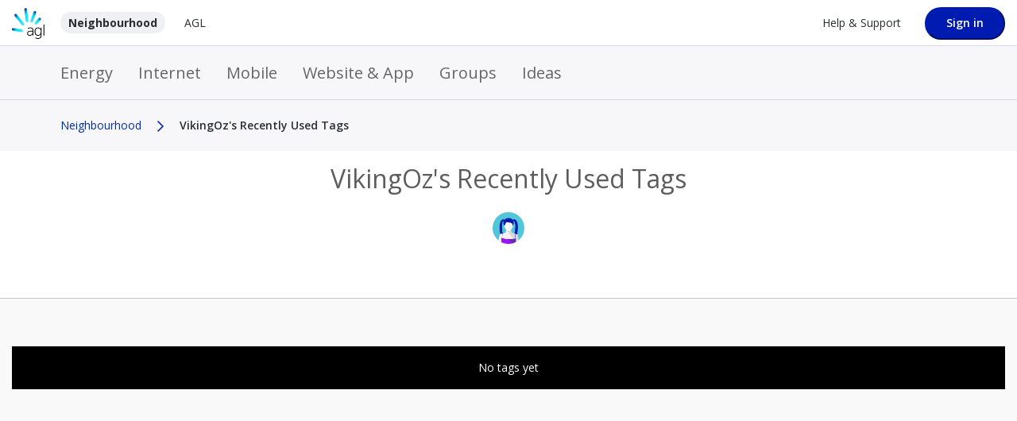

--- FILE ---
content_type: text/html; charset=UTF-8
request_url: https://neighbourhood.agl.com.au/t5/forums/tagdetailpage/tag-cloud-grouping/tag/tag-cloud-style/recent/message-scope/all/user-scope/single/user-id/61412/tag-scope/all/timerange/all/tag-visibility-scope/public
body_size: 1880
content:
<!DOCTYPE html>
<html lang="en">
<head>
    <meta charset="utf-8">
    <meta name="viewport" content="width=device-width, initial-scale=1">
    <title></title>
    <style>
        body {
            font-family: "Arial";
        }
    </style>
    <script type="text/javascript">
    window.awsWafCookieDomainList = [];
    window.gokuProps = {
"key":"AQIDAHjcYu/GjX+QlghicBgQ/[base64]",
          "iv":"D549twCVaQAAA93f",
          "context":"WuPHcc+tlrBR2vl782MtRR2a08uZ/ADgUY4327LlNv1Z+D4Oghhvzkjkj9WZRZDdAQOLIqvbtbLUzkbydcOCZUVM7AKENOIYaz0hywOcSuFHa6ufeMcFdbxHBqvqrGtAYMF7/VopRqxBKhI29XSPVv0MFqO4TTFoIrJzOwPuY7V59avIV+DmLVmEuN9N0H7prRuWOI2slltHC5/1d9Q/3qiNAdL/OTgPu/vx2C1PFShonxAn82tNV9rAh1e5RjFliiLJS5A70XsDTKhnVWo9CWWT5njuKEJdcsuUV+yKthpaVyEoYwCFFeNyFjwnen+THXyawwYRvKqIpqcwOfjKOSCeV9uarxfUm/mX/t8n8KUqP0cpuQlQQ7vtOuWOAXSiX6CpnZkSvk/6K+kaUxg7sYXmGNCiXoXaZMepIfo="
};
    </script>
    <script src="https://bc0439715fa6.967eb88d.us-east-2.token.awswaf.com/bc0439715fa6/e87c2e72dfda/af3da744916e/challenge.js"></script>
</head>
<body>
    <div id="challenge-container"></div>
    <script type="text/javascript">
        AwsWafIntegration.saveReferrer();
        AwsWafIntegration.checkForceRefresh().then((forceRefresh) => {
            if (forceRefresh) {
                AwsWafIntegration.forceRefreshToken().then(() => {
                    window.location.reload(true);
                });
            } else {
                AwsWafIntegration.getToken().then(() => {
                    window.location.reload(true);
                });
            }
        });
    </script>
    <noscript>
        <h1>JavaScript is disabled</h1>
        In order to continue, we need to verify that you're not a robot.
        This requires JavaScript. Enable JavaScript and then reload the page.
    </noscript>
</body>
</html>

--- FILE ---
content_type: text/html;charset=UTF-8
request_url: https://neighbourhood.agl.com.au/t5/forums/tagdetailpage/tag-cloud-grouping/tag/tag-cloud-style/recent/message-scope/all/user-scope/single/user-id/61412/tag-scope/all/timerange/all/tag-visibility-scope/public
body_size: 20083
content:
<!DOCTYPE html><html prefix="og: http://ogp.me/ns#" dir="ltr" lang="en" class="no-js">
	<head>
	
	<title>
	VikingOz's Recently Used Tags - Neighbourhood | AGL
</title>
	
	
	<meta http-equiv="X-UA-Compatible" content="IE=edge,chrome=1" />
<meta name="format-detection" content="telephone=no">
<meta name="google-site-verification" content="c83x_pPZSuaH3IB1CSEbsIxG-myLM9__z0CHoOYVmZk" />
<meta name="addsearch-custom-field" data-type="text" content="sitesection=Neighbourhood community"/>
<link href="https://neighbourhood.agl.com.au/html/@BA5073E1E7BA9A5BD389513F374A220C/assets/favicon.png" rel="shortcut icon" />


<script src="https://neighbourhood.agl.com.au/html/@B8E562DF439A27365891D35B10675998/assets/modernizr.objectfit-custom.js"></script>

<link href="https://fonts.googleapis.com/css?family=Titillium+Web:200,200i,300,300i,400,400i,600,600i,700,700i,900&display=swap" rel="stylesheet">
<link href="https://fonts.googleapis.com/css?family=Open+Sans:300,300i,400,400i,600,600i,700,700i&display=swap" rel="stylesheet">





	
	
	
	<meta content="Find answers. Ask questions. Share what you know and join the conversation." name="description"/><meta content="width=device-width, initial-scale=1.0" name="viewport"/><meta content="text/html; charset=UTF-8" http-equiv="Content-Type"/><link href="https://neighbourhood.agl.com.au/t5/forums/tagdetailpage/tag-cloud-grouping/tag/tag-cloud-style/recent/message-scope/all/user-scope/single/user-id/61412/tag-scope/all/timerange/all/tag-visibility-scope/public" rel="canonical"/>
	
	
	
	
	    
            	<link href="/skins/6765002/7fd8a46f7ea27ce2e427e370812081a7/agl_2022.css" rel="stylesheet" type="text/css"/>
            
	

	
	
	
	
	
<style type="text/css">
@-o-viewport {
	zoom: 1;
}
@-webkit-viewport {
	zoom: 1;
}
@-ms-viewport {
	zoom: 1;
}
@viewport {
	zoom: 1;
}
</style>
  
<script type="application/ld+json">
{
  "@context": "http://schema.org",
  "@type": "WebSite",
  "name" : "Neighbourhood | AGL",
  "alternateName" : "Neighbourhood | AGL",
  "url": "https://neighbourhood.agl.com.au/",
  "potentialAction": {
    "@type": "SearchAction",
    "target": "https://neighbourhood.agl.com.au/t5/forums/searchpage/tab/message?q={search_term_string}",
    "query-input": "required name=search_term_string"
  }
}
</script>

<script type="text/javascript" src="/t5/scripts/129B3FAC03679C8B82A528EDDD4E9DDC/lia-scripts-head-min.js"></script><script language="javascript" type="text/javascript">
<!--
window.FileAPI = { jsPath: '/html/assets/js/vendor/ng-file-upload-shim/' };
LITHIUM.PrefetchData = {"Components":{},"commonResults":{}};
LITHIUM.DEBUG = false;
LITHIUM.CommunityJsonObject = {
  "Validation" : {
    "image.description" : {
      "min" : 0,
      "max" : 1000,
      "isoneof" : [ ],
      "type" : "string"
    },
    "tkb.toc_maximum_heading_level" : {
      "min" : 1,
      "max" : 6,
      "isoneof" : [ ],
      "type" : "integer"
    },
    "tkb.toc_heading_list_style" : {
      "min" : 0,
      "max" : 50,
      "isoneof" : [
        "disc",
        "circle",
        "square",
        "none"
      ],
      "type" : "string"
    },
    "blog.toc_maximum_heading_level" : {
      "min" : 1,
      "max" : 6,
      "isoneof" : [ ],
      "type" : "integer"
    },
    "tkb.toc_heading_indent" : {
      "min" : 5,
      "max" : 50,
      "isoneof" : [ ],
      "type" : "integer"
    },
    "blog.toc_heading_indent" : {
      "min" : 5,
      "max" : 50,
      "isoneof" : [ ],
      "type" : "integer"
    },
    "blog.toc_heading_list_style" : {
      "min" : 0,
      "max" : 50,
      "isoneof" : [
        "disc",
        "circle",
        "square",
        "none"
      ],
      "type" : "string"
    }
  },
  "User" : {
    "settings" : {
      "imageupload.legal_file_extensions" : "*.jpg;*.JPG;*.jpeg;*.JPEG;*.gif;*.GIF;*.png;*.PNG",
      "config.enable_avatar" : true,
      "integratedprofile.show_klout_score" : true,
      "layout.sort_view_by_last_post_date" : true,
      "layout.friendly_dates_enabled" : true,
      "profileplus.allow.anonymous.scorebox" : false,
      "tkb.message_sort_default" : "views",
      "layout.format_pattern_date" : "dd-MM-yyyy",
      "config.require_search_before_post" : "off",
      "isUserLinked" : false,
      "integratedprofile.cta_add_topics_dismissal_timestamp" : -1,
      "layout.message_body_image_max_size" : 1000,
      "profileplus.everyone" : false,
      "integratedprofile.cta_connect_wide_dismissal_timestamp" : -1,
      "blog.toc_maximum_heading_level" : "",
      "integratedprofile.hide_social_networks" : false,
      "blog.toc_heading_indent" : "",
      "contest.entries_per_page_num" : 20,
      "layout.messages_per_page_linear" : 10,
      "integratedprofile.cta_manage_topics_dismissal_timestamp" : -1,
      "profile.shared_profile_test_group" : false,
      "integratedprofile.cta_personalized_feed_dismissal_timestamp" : -1,
      "integratedprofile.curated_feed_size" : 10,
      "contest.one_kudo_per_contest" : false,
      "integratedprofile.enable_social_networks" : false,
      "integratedprofile.my_interests_dismissal_timestamp" : -1,
      "profile.language" : "en",
      "layout.friendly_dates_max_age_days" : 30,
      "layout.threading_order" : "thread_descending",
      "blog.toc_heading_list_style" : "disc",
      "useRecService" : false,
      "layout.module_welcome" : "",
      "imageupload.max_uploaded_images_per_upload" : 100,
      "imageupload.max_uploaded_images_per_user" : 1000,
      "integratedprofile.connect_mode" : "",
      "tkb.toc_maximum_heading_level" : "2",
      "tkb.toc_heading_list_style" : "disc",
      "sharedprofile.show_hovercard_score" : true,
      "config.search_before_post_scope" : "community",
      "tkb.toc_heading_indent" : "15",
      "p13n.cta.recommendations_feed_dismissal_timestamp" : -1,
      "imageupload.max_file_size" : 3072,
      "layout.show_batch_checkboxes" : false,
      "integratedprofile.cta_connect_slim_dismissal_timestamp" : -1
    },
    "isAnonymous" : true,
    "policies" : {
      "image-upload.process-and-remove-exif-metadata" : false
    },
    "registered" : false,
    "emailRef" : "",
    "id" : -1,
    "login" : "Anonymous"
  },
  "Server" : {
    "communityPrefix" : "/nepep88636",
    "nodeChangeTimeStamp" : 1769123263566,
    "tapestryPrefix" : "/t5",
    "deviceMode" : "DESKTOP",
    "responsiveDeviceMode" : "DESKTOP",
    "membershipChangeTimeStamp" : "0",
    "version" : "25.12",
    "branch" : "25.12-release",
    "showTextKeys" : false
  },
  "Config" : {
    "phase" : "prod",
    "integratedprofile.cta.reprompt.delay" : 30,
    "profileplus.tracking" : {
      "profileplus.tracking.enable" : false,
      "profileplus.tracking.click.enable" : false,
      "profileplus.tracking.impression.enable" : false
    },
    "app.revision" : "2512231126-s6f44f032fc-b18",
    "navigation.manager.community.structure.limit" : "1000"
  },
  "Activity" : {
    "Results" : [ ]
  },
  "NodeContainer" : {
    "viewHref" : "https://neighbourhood.agl.com.au/t5/Top/ct-p/top",
    "description" : "",
    "id" : "top",
    "shortTitle" : "Top",
    "title" : "Top",
    "nodeType" : "category"
  },
  "Page" : {
    "skins" : [
      "agl_2022",
      "responsive_peak"
    ],
    "authUrls" : {
      "loginUrl" : "/plugins/custom/aglenergy/aglsso/sso_login_redirect?referer=https%3A%2F%2Fneighbourhood.agl.com.au%2Ft5%2Fforums%2Ftagdetailpage%2Ftag-cloud-grouping%2Ftag%2Ftag-cloud-style%2Frecent%2Fmessage-scope%2Fall%2Fuser-scope%2Fsingle%2Fuser-id%2F61412%2Ftag-scope%2Fall%2Ftimerange%2Fall%2Ftag-visibility-scope%2Fpublic",
      "loginUrlNotRegistered" : "/plugins/custom/aglenergy/aglsso/sso_login_redirect?redirectreason=notregistered&referer=https%3A%2F%2Fneighbourhood.agl.com.au%2Ft5%2Fforums%2Ftagdetailpage%2Ftag-cloud-grouping%2Ftag%2Ftag-cloud-style%2Frecent%2Fmessage-scope%2Fall%2Fuser-scope%2Fsingle%2Fuser-id%2F61412%2Ftag-scope%2Fall%2Ftimerange%2Fall%2Ftag-visibility-scope%2Fpublic",
      "loginUrlNotRegisteredDestTpl" : "/plugins/custom/aglenergy/aglsso/sso_login_redirect?redirectreason=notregistered&referer=%7B%7BdestUrl%7D%7D"
    },
    "name" : "TagDetailPage",
    "rtl" : false,
    "object" : { }
  },
  "WebTracking" : {
    "Activities" : { },
    "path" : "Community:Neighbourhood"
  },
  "Feedback" : {
    "targeted" : { }
  },
  "Seo" : {
    "markerEscaping" : {
      "pathElement" : {
        "prefix" : "@",
        "match" : "^[0-9][0-9]$"
      },
      "enabled" : false
    }
  },
  "TopLevelNode" : {
    "viewHref" : "https://neighbourhood.agl.com.au/",
    "description" : "Find answers. Ask questions. Share what you know and join the conversation.",
    "id" : "nepep88636",
    "shortTitle" : "Neighbourhood",
    "title" : "Neighbourhood | AGL",
    "nodeType" : "Community"
  },
  "Community" : {
    "viewHref" : "https://neighbourhood.agl.com.au/",
    "integratedprofile.lang_code" : "en",
    "integratedprofile.country_code" : "US",
    "id" : "nepep88636",
    "shortTitle" : "Neighbourhood",
    "title" : "Neighbourhood | AGL"
  },
  "CoreNode" : {
    "viewHref" : "https://neighbourhood.agl.com.au/",
    "settings" : { },
    "description" : "Find answers. Ask questions. Share what you know and join the conversation.",
    "id" : "nepep88636",
    "shortTitle" : "Neighbourhood",
    "title" : "Neighbourhood | AGL",
    "nodeType" : "Community",
    "ancestors" : [ ]
  }
};
LITHIUM.Components.RENDER_URL = "/t5/util/componentrenderpage/component-id/#{component-id}?render_behavior=raw";
LITHIUM.Components.ORIGINAL_PAGE_NAME = 'forums/TagDetailPage';
LITHIUM.Components.ORIGINAL_PAGE_ID = 'TagDetailPage';
LITHIUM.Components.ORIGINAL_PAGE_CONTEXT = '[base64].';
LITHIUM.Css = {
  "BASE_DEFERRED_IMAGE" : "lia-deferred-image",
  "BASE_BUTTON" : "lia-button",
  "BASE_SPOILER_CONTAINER" : "lia-spoiler-container",
  "BASE_TABS_INACTIVE" : "lia-tabs-inactive",
  "BASE_TABS_ACTIVE" : "lia-tabs-active",
  "BASE_AJAX_REMOVE_HIGHLIGHT" : "lia-ajax-remove-highlight",
  "BASE_FEEDBACK_SCROLL_TO" : "lia-feedback-scroll-to",
  "BASE_FORM_FIELD_VALIDATING" : "lia-form-field-validating",
  "BASE_FORM_ERROR_TEXT" : "lia-form-error-text",
  "BASE_FEEDBACK_INLINE_ALERT" : "lia-panel-feedback-inline-alert",
  "BASE_BUTTON_OVERLAY" : "lia-button-overlay",
  "BASE_TABS_STANDARD" : "lia-tabs-standard",
  "BASE_AJAX_INDETERMINATE_LOADER_BAR" : "lia-ajax-indeterminate-loader-bar",
  "BASE_AJAX_SUCCESS_HIGHLIGHT" : "lia-ajax-success-highlight",
  "BASE_CONTENT" : "lia-content",
  "BASE_JS_HIDDEN" : "lia-js-hidden",
  "BASE_AJAX_LOADER_CONTENT_OVERLAY" : "lia-ajax-loader-content-overlay",
  "BASE_FORM_FIELD_SUCCESS" : "lia-form-field-success",
  "BASE_FORM_WARNING_TEXT" : "lia-form-warning-text",
  "BASE_FORM_FIELDSET_CONTENT_WRAPPER" : "lia-form-fieldset-content-wrapper",
  "BASE_AJAX_LOADER_OVERLAY_TYPE" : "lia-ajax-overlay-loader",
  "BASE_FORM_FIELD_ERROR" : "lia-form-field-error",
  "BASE_SPOILER_CONTENT" : "lia-spoiler-content",
  "BASE_FORM_SUBMITTING" : "lia-form-submitting",
  "BASE_EFFECT_HIGHLIGHT_START" : "lia-effect-highlight-start",
  "BASE_FORM_FIELD_ERROR_NO_FOCUS" : "lia-form-field-error-no-focus",
  "BASE_EFFECT_HIGHLIGHT_END" : "lia-effect-highlight-end",
  "BASE_SPOILER_LINK" : "lia-spoiler-link",
  "BASE_DISABLED" : "lia-link-disabled",
  "FACEBOOK_LOGOUT" : "lia-component-users-action-logout",
  "FACEBOOK_SWITCH_USER" : "lia-component-admin-action-switch-user",
  "BASE_FORM_FIELD_WARNING" : "lia-form-field-warning",
  "BASE_AJAX_LOADER_FEEDBACK" : "lia-ajax-loader-feedback",
  "BASE_AJAX_LOADER_OVERLAY" : "lia-ajax-loader-overlay",
  "BASE_LAZY_LOAD" : "lia-lazy-load"
};
(function() { if (!window.LITHIUM_SPOILER_CRITICAL_LOADED) { window.LITHIUM_SPOILER_CRITICAL_LOADED = true; window.LITHIUM_SPOILER_CRITICAL_HANDLER = function(e) { if (!window.LITHIUM_SPOILER_CRITICAL_LOADED) return; if (e.target.classList.contains('lia-spoiler-link')) { var container = e.target.closest('.lia-spoiler-container'); if (container) { var content = container.querySelector('.lia-spoiler-content'); if (content) { if (e.target.classList.contains('open')) { content.style.display = 'none'; e.target.classList.remove('open'); } else { content.style.display = 'block'; e.target.classList.add('open'); } } e.preventDefault(); return false; } } }; document.addEventListener('click', window.LITHIUM_SPOILER_CRITICAL_HANDLER, true); } })();
LITHIUM.noConflict = true;
LITHIUM.useCheckOnline = false;
LITHIUM.RenderedScripts = [
  "LiModernizr.js",
  "ResizeSensor.js",
  "Components.js",
  "Dialog.js",
  "Sandbox.js",
  "jquery.effects.slide.js",
  "jquery.ui.mouse.js",
  "jquery.ui.core.js",
  "jquery.js",
  "jquery.ajax-cache-response-1.0.js",
  "jquery.ui.resizable.js",
  "DataHandler.js",
  "prism.js",
  "jquery.ui.dialog.js",
  "NoConflict.js",
  "ValueSurveyLauncher.js",
  "Namespace.js",
  "jquery.hoverIntent-r6.js",
  "DeferredImages.js",
  "ForceLithiumJQuery.js",
  "jquery.ui.draggable.js",
  "Lithium.js",
  "json2.js",
  "jquery.json-2.6.0.js",
  "Video.js",
  "DropDownMenuVisibilityHandler.js",
  "Auth.js",
  "jquery.delayToggle-1.0.js",
  "ActiveCast3.js",
  "InformationBox.js",
  "PolyfillsAll.js",
  "Cache.js",
  "AjaxSupport.js",
  "SpoilerToggle.js",
  "jquery.effects.core.js",
  "jquery.lithium-selector-extensions.js",
  "ElementMethods.js",
  "DropDownMenu.js",
  "Events.js",
  "jquery.tmpl-1.1.1.js",
  "jquery.iframe-shim-1.0.js",
  "jquery.scrollTo.js",
  "jquery.css-data-1.0.js",
  "jquery.iframe-transport.js",
  "jquery.position-toggle-1.0.js",
  "jquery.ui.position.js",
  "ElementQueries.js",
  "jquery.blockui.js",
  "Loader.js",
  "Throttle.js",
  "jquery.fileupload.js",
  "jquery.viewport-1.0.js",
  "jquery.function-utils-1.0.js",
  "Forms.js",
  "jquery.ui.widget.js",
  "jquery.clone-position-1.0.js",
  "Text.js",
  "PartialRenderProxy.js",
  "Globals.js",
  "jquery.appear-1.1.1.js"
];// -->
</script><script type="text/javascript" src="/t5/scripts/D60EB96AE5FF670ED274F16ABB044ABD/lia-scripts-head-min.js"></script></head>
	<body class="lia-user-status-anonymous TagDetailPage lia-body" id="lia-body">
	
	
	<div id="1BB-220-2" class="ServiceNodeInfoHeader">
</div>
	
	
	
	

	<div class="lia-page">
		<center>
			
				<script type='text/javascript'>window.utagQueue = (window.utagQueue || []);</script>
<script type="text/javascript">
    window.env = "prod";
    (function(a,b,c,d){
        a='//tags.tiqcdn.com/utag/agl/community/'+env+'/utag.js';
        b=document;c='script';d=b.createElement(c);d.src=a;d.type='text/java'+c;d.async=true;
        a=b.getElementsByTagName(c)[0];a.parentNode.insertBefore(d,a);
    })();
</script>
					
	
	<div class="MinimumWidthContainer">
		<div class="min-width-wrapper">
			<div class="min-width">		
				
						<div class="lia-content">
                            
							
							
							
		
  	<div class="lia-quilt lia-quilt-tag-detail-page lia-quilt-layout-one-column lia-top-quilt">
	<div class="lia-quilt-row lia-quilt-row-header">
		<div class="lia-quilt-column lia-quilt-column-24 lia-quilt-column-single lia-quilt-column-common-header">
			<div class="lia-quilt-column-alley lia-quilt-column-alley-single">
	
		
			<div class="lia-quilt lia-quilt-header lia-quilt-layout-header lia-component-quilt-header">
	<div class="lia-quilt-row lia-quilt-row-back">
		<div class="lia-quilt-column lia-quilt-column-24 lia-quilt-column-single lia-quilt-column-back">
			<div class="lia-quilt-column-alley lia-quilt-column-alley-single">
	
		
			
        
        
	

	

    
		
			
		
	
	
</div>
		</div>
	</div><div class="lia-quilt-row lia-quilt-row-header">
		<div class="lia-quilt-column lia-quilt-column-24 lia-quilt-column-single lia-quilt-column-header">
			<div class="lia-quilt-column-alley lia-quilt-column-alley-single">
	
		
			



<header class="header">
    <div class="primary-row">
<div class="lia-component-custom-mobile-header">
    <div class="lia-slide-out-nav-menu lia-component-common-widget-slide-out-nav-menu">
    <button li-bindable="" li-common-element-hook="navMenuTriggerElement" class="lia-slide-menu-trigger lia-slide-out-nav-menu-wrapper">
        <div ng-non-bindable="" class="lia-slide-out-nav-menu-title">
            Menu
        </div>
    </button>
    <li:common-slide-menu li-bindable="" trigger-element="navMenuTriggerElement" li-direction="left" style="display:none">
        <div class="lia-quilt lia-quilt-navigation-slide-out-menu lia-quilt-layout-one-column">
	<div class="lia-quilt-row lia-quilt-row-header">
		<div class="lia-quilt-column lia-quilt-column-24 lia-quilt-column-single lia-quilt-column-common-header lia-mark-empty">
			
		</div>
	</div><div class="lia-quilt-row lia-quilt-row-main">
		<div class="lia-quilt-column lia-quilt-column-24 lia-quilt-column-single lia-quilt-column-main-content">
			<div class="lia-quilt-column-alley lia-quilt-column-alley-single">
	
		
			<li:community-navigation class="lia-component-community-widget-navigation" li-bindable="" li-instance="0" componentId="community.widget.navigation" mode="default"></li:community-navigation>
		
	
	
</div>
		</div>
	</div><div class="lia-quilt-row lia-quilt-row-footer">
		<div class="lia-quilt-column lia-quilt-column-24 lia-quilt-column-single lia-quilt-column-common-footer lia-mark-empty">
			
		</div>
	</div>
</div>
    </li:common-slide-menu>
</div></div>
        <a href="/" class="header-desktop-logo">
            <img alt="Logo"  width="100%" height="100%" src="https://neighbourhood.agl.com.au/html/@D80BBDC24A83125B952626D7E65E12CE/assets/AGL_Logo_primary.svg"/>
        </a>

        <nav>
            <ul>
                <li>
                    <a class="home-tab" href="/">Neighbourhood</a>
                </li>
                <li>
                    <a class="agl-tab" href="https://www.agl.com.au/">AGL</a>
                </li>
            </ul>
        </nav>

        <div class="flex-dummy"></div>

        <a href="https://www.agl.com.au/help-support" class="help-support-link" target="_self" aria-label="Help &amp;amp; Support">
            Help &amp; Support
        </a>

        <div class="header-user-nav">
        </div>

            <a href="/plugins/custom/aglenergy/aglsso/sso_login_redirect?referer=https%3A%2F%2Fneighbourhood.agl.com.au%2Ft5%2Fforums%2Ftagdetailpage%2Ftag-cloud-grouping%2Ftag%2Ftag-cloud-style%2Frecent%2Fmessage-scope%2Fall%2Fuser-scope%2Fsingle%2Fuser-id%2F61412%2Ftag-scope%2Fall%2Ftimerange%2Fall%2Ftag-visibility-scope%2Fpublic"><button class="btn lia-button-primary login-btn">Sign in</button></a>
    </div>
    <div class="secondary-row">
        <nav class="main-nav" role="navigation">
            <ul id="main-menu" class="sm sm-simple">
                
    <li><a href="/t5/Energy/ct-p/Energy" data-position="24" data-depth="1">Energy</a>
                <ul>
    <li><a href="/t5/Energy-Accounts-Plans/bd-p/Energy-Accounts-Plans" data-position="0" data-depth="2">Energy Accounts & Plans</a>
                </li>
    <li><a href="/t5/Meters-Connections/bd-p/Meters-Connections" data-position="1" data-depth="2">Meters & Connections</a>
                </li>
    <li><a href="/t5/Solar-Batteries-Electrification/bd-p/Solar-Batteries-Technology" data-position="2" data-depth="2">Solar, Batteries & Electrification</a>
                </li>
    <li><a href="/t5/Managing-Your-Energy/bd-p/Managing-Your-Energy" data-position="3" data-depth="2">Managing Your Energy</a>
                </li>
    <li><a href="/t5/Energy-General/bd-p/Energy-General" data-position="4" data-depth="2">Energy - General</a>
                </li>        </ul></li>
    <li><a href="/t5/Internet/ct-p/Internet" data-position="25" data-depth="1">Internet</a>

                <ul>
    <li><a href="/t5/Internet-Accounts-Plans/bd-p/Internet-Accounts-Plans" data-position="0" data-depth="2">Internet Accounts & Plans</a>
                </li>
    <li><a href="/t5/Modems-Hardware/bd-p/Modems-Hardware" data-position="1" data-depth="2">Modems & Hardware</a>
                </li>
    <li><a href="/t5/Internet-General/bd-p/Internet-General" data-position="2" data-depth="2">Internet - General</a>
                </li>        </ul></li>
    <li><a href="/t5/Mobile/ct-p/Mobile" data-position="26" data-depth="1">Mobile</a>

                <ul>
    <li><a href="/t5/Mobile-Accounts-Plans/bd-p/Mobile-Accounts-Plans" data-position="0" data-depth="2">Mobile Accounts & Plans</a>
                </li>
    <li><a href="/t5/Mobile-General/bd-p/Mobile-General" data-position="1" data-depth="2">Mobile - General</a>
                </li>        </ul></li>
    <li><a href="/t5/Website-App/ct-p/Website-App-Rewards" data-position="27" data-depth="1">Website & App</a>

                <ul>
    <li><a href="/t5/AGL-App/bd-p/AGL-App" data-position="0" data-depth="2">AGL App</a>
                </li>
    <li><a href="/t5/AGL-Website/bd-p/AGL-Website" data-position="1" data-depth="2">AGL Website</a>
                </li>
    <li><a href="/t5/AGL-Rewards/bd-p/AGL-Rewards" data-position="2" data-depth="2">AGL Rewards</a>
                </li>        </ul></li>
    <li><a href="/t5/Groups/ct-p/groups" data-position="28" data-depth="1">Groups</a>

                <ul>
    <li><a href="/t5/Electric-Vehicles/gh-p/ElectricVehicles" data-position="16" data-depth="2">Electric Vehicles</a>
                <ul>
    <li><a href="/t5/Electric-Vehicles/bd-p/ElectricVehiclesforum-board" data-position="0" data-depth="3">Forum</a>
                </li>
    <li><a href="/t5/Electric-Vehicles/tkb-p/ElectricVehiclestkb-board" data-position="1" data-depth="3">Knowledge Base</a>
                </li>        </ul></li>
    <li><a href="/t5/AGL-s-Solar-Grid-Saver-Trial/cmp-p/grouphub%3ATestclosedhidden" data-position="17" data-depth="2">AGL's Solar Grid Saver Trial</a>

                </li>
    <li><a href="/t5/EV-Smart-Charging-Trial/cmp-p/grouphub%3AEV_Smart_Charging_Trial" data-position="18" data-depth="2">EV Smart Charging Trial</a>
                </li>
    <li><a href="/t5/Peak-Energy-Rewards/gh-p/Peak-Energy-Rewards" data-position="19" data-depth="2">Peak Energy Rewards</a>
                <ul>
    <li><a href="/t5/Peak-Energy-Rewards/bd-p/Peak-Energy-Rewardsforum-board" data-position="0" data-depth="3">Forum</a>
                </li>        </ul></li>
    <li><a href="/t5/Electrify-my-home-Electrify-Now/gh-p/ElectrifymyhomeElectrifyNow_1" data-position="22" data-depth="2">Electrify my home --- Electrify Now ™</a>

                <ul>
    <li><a href="/t5/Electrify-my-home-Electrify-Now/bd-p/ElectrifymyhomeElectrifyNow_1forum-board" data-position="0" data-depth="3">Forum</a>
                </li>        </ul></li></ul></li>
    <li><a href="/t5/Ideas/ct-p/Ideas" data-position="29" data-depth="1">Ideas</a>

                <ul>
    <li><a href="/t5/AGL-App-Ideas/idb-p/AGL-App-Ideas" data-position="0" data-depth="2">AGL App Ideas</a>
                </li>
    <li><a href="/t5/My-Account-Ideas/idb-p/My-Account-Ideas" data-position="1" data-depth="2">"My Account" Ideas</a>
                </li>
    <li><a href="/t5/Neighbourhood-Ideas/idb-p/Neighbourhood-Ideas" data-position="2" data-depth="2">Neighbourhood Ideas</a>
                </li>
    <li><a href="/t5/AGL-Internet-Ideas/idb-p/AGL-Internet-Ideas" data-position="3" data-depth="2">AGL Internet Ideas</a>
                </li>
    <li><a href="/t5/AGL-Mobile-Ideas/idb-p/AGL-Mobile-Ideas" data-position="4" data-depth="2">AGL Mobile Ideas</a>
                </li>
    <li><a href="/t5/AGL-Energy-Ideas/idb-p/AGL-Energy-Ideas" data-position="5" data-depth="2">AGL Energy Ideas</a>
                </li>
    <li><a href="/t5/General-Ideas/idb-p/General-Ideas" data-position="6" data-depth="2">General Ideas</a>
                </li>
    <li><a href="/t5/Delivered-Ideas/idb-p/Delivered" data-position="7" data-depth="2">Delivered Ideas</a>
            </li></ul></li>
            </ul>
        </nav>
    </div>
</header>


		
	
	
</div>
		</div>
	</div><div class="lia-quilt-row lia-quilt-row-breadcrumb">
		<div class="lia-quilt-column lia-quilt-column-24 lia-quilt-column-single lia-quilt-column-breadcrumb">
			<div class="lia-quilt-column-alley lia-quilt-column-alley-single">
	
		
			<div aria-label="breadcrumbs" role="navigation" class="BreadCrumb crumb-line lia-breadcrumb lia-component-common-widget-breadcrumb">
	<ul role="list" id="list_21c9b26a4130f" class="lia-list-standard-inline">
	
		
			<li class="lia-breadcrumb-node crumb">
				<a class="lia-link-navigation crumb-community lia-breadcrumb-community lia-breadcrumb-forum" id="link_21c9b26a4130f" href="/">Neighbourhood</a>
			</li>
			
				<li aria-hidden="true" class="lia-breadcrumb-seperator crumb-community lia-breadcrumb-community lia-breadcrumb-forum">
				  
          		  		<span class="separator">&gt;</span>
          		  
				</li>
			
		
			<li class="lia-breadcrumb-node crumb final-crumb">
				<span class="lia-link-navigation child-thread lia-link-disabled" aria-disabled="true" id="link_21c9b26a4130f_0">VikingOz's Recently Used Tags</span>
			</li>
			
		
	
</ul>
</div>
		
	
	
</div>
		</div>
	</div><div class="lia-quilt-row lia-quilt-row-hero">
		<div class="lia-quilt-column lia-quilt-column-24 lia-quilt-column-single lia-quilt-column-hero lia-mark-empty">
			
		</div>
	</div><div class="lia-quilt-row lia-quilt-row-title">
		<div class="lia-quilt-column lia-quilt-column-24 lia-quilt-column-single lia-quilt-column-title">
			<div class="lia-quilt-column-alley lia-quilt-column-alley-single">
	
		
			<h1 class="PageTitle lia-component-common-widget-page-title"><span class="lia-link-navigation lia-link-disabled" aria-disabled="true" id="link">VikingOz's Recently Used Tags</span></h1>
		
			







	<div class="custom-component-user-avatar-v2 custom-component-user-avatar-v2-profile">
		<a href="/t5/user/viewprofilepage/user-id/61412">
			<img class="avatar" src="https://neighbourhood.agl.com.au/t5/image/serverpage/avatar-name/people-16/avatar-theme/candy/avatar-collection/AGL_Community/avatar-display-size/profile/version/2?xdesc=1.0" alt="VikingOz" title="VikingOz" />
		</a>
	</div>



		
	
	
</div>
		</div>
	</div><div class="lia-quilt-row lia-quilt-row-search">
		<div class="lia-quilt-column lia-quilt-column-24 lia-quilt-column-single lia-quilt-column-search lia-mark-empty">
			
		</div>
	</div><div class="lia-quilt-row lia-quilt-row-feedback">
		<div class="lia-quilt-column lia-quilt-column-24 lia-quilt-column-single lia-quilt-column-feedback lia-mark-empty">
			
		</div>
	</div><div class="lia-quilt-row lia-quilt-row-sub-header">
		<div class="lia-quilt-column lia-quilt-column-24 lia-quilt-column-single lia-quilt-column-sub-header-main">
			<div class="lia-quilt-column-alley lia-quilt-column-alley-single">
	
		
			
    <div class="lia-menu-navigation-wrapper lia-js-hidden lia-menu-action lia-page-options lia-component-community-widget-page-options" id="actionMenuDropDown">	
	<div class="lia-menu-navigation">
		<div class="dropdown-default-item"><a title="Show option menu" class="lia-js-menu-opener default-menu-option lia-js-click-menu lia-link-navigation" aria-expanded="false" role="button" aria-label="Options" id="dropDownLink" href="#">Options</a>
			<div class="dropdown-positioning">
				<div class="dropdown-positioning-static">
					
	<ul aria-label="Dropdown menu items" role="list" id="dropdownmenuitems" class="lia-menu-dropdown-items">
		

	
	
		
			
		
			
		
			
		
			
		
			
		
			<li role="listitem"><span class="lia-link-navigation lia-link-disabled lia-component-tags-action-delete-my-events" aria-disabled="true" id="deleteMyTagEvents">Delete Anonymous's tags everywhere</span></li>
		
			<li role="listitem"><span class="lia-link-navigation lia-link-disabled lia-component-tags-action-delete-all-events" aria-disabled="true" id="deleteAllTagEvents">Delete VikingOz's tags everywhere</span></li>
		
	
	


	</ul>

				</div>
			</div>
		</div>
	</div>
</div>

		
	
	
</div>
		</div>
	</div>
</div>
		
	
	
</div>
		</div>
	</div><div class="lia-quilt-row lia-quilt-row-main">
		<div class="lia-quilt-column lia-quilt-column-24 lia-quilt-column-single lia-quilt-column-main-content">
			<div class="lia-quilt-column-alley lia-quilt-column-alley-single">
	
		
			
	  		
		  		
					<div id="taglist" class="TagList lia-component-tag-list"><div class="lia-panel-status-banner-note">
	
	<div class="lia-text">
		No tags yet
	</div>

	
</div></div>
		  		
	  		
	  		
	  		
  		
		
			
  			
		
		
	
	
</div>
		</div>
	</div><div class="lia-quilt-row lia-quilt-row-footer">
		<div class="lia-quilt-column lia-quilt-column-24 lia-quilt-column-single lia-quilt-column-common-footer">
			<div class="lia-quilt-column-alley lia-quilt-column-alley-single">
	
		
			<div class="lia-quilt lia-quilt-footer lia-quilt-layout-footer lia-component-quilt-footer">
	<div class="lia-quilt-row lia-quilt-row-main">
		<div class="lia-quilt-column lia-quilt-column-24 lia-quilt-column-single lia-quilt-column-footer">
			<div class="lia-quilt-column-alley lia-quilt-column-alley-single">
	
		
			
<div class="custom-component-footer-cta">
	<span class="heading">
		Keep it up! Tags help others find answers.
	</span>
	<div class="lia-button-group">
		<span class="lia-button-wrapper lia-button-wrapper-primary">
			<a class="lia-button lia-button-primary" href="/t5/forums/postpage/choose-node/true/interaction-style/forum/override-styles/true">Start a Discussion</a>
		</span>
		<span class="lia-button-wrapper lia-button-wrapper-primary">
			<a class="lia-button lia-button-primary" href="/t5/Talk-Energy/ct-p/talk-energy">Join a Discussion</a>
		</span>
	</div>
</div>

		
	
	
</div>
		</div>
	</div>
</div>
		
	
	
</div>
		</div>
	</div>
</div>

	
						</div>
					
			</div>								
		</div>
	</div>

				<footer>
	<div class="global-footer aem-GridColumn aem-GridColumn--default--12">
		<div class="global-footer-style" data-cmp-is="global-footer">
			<div class="content-width">
				<div class="global-footer-style__primary-row">
					<div class="global-footer-style__logo-container">
						<img aria-hidden="true" src="/html/assets/agl-logo-primary-white.png" height="60" width="63" />
					</div>
				</div>
			</div>
			<hr class="global-footer-style__hr" aria-hidden="true" />
			<div class="content-width">
				<div class="global-footer-style__secondary-row">
					<div class="global-footer-style__secondary-links-list">
						<div class="global-footer-style__secondary-links-list__heading global-footer__accordion__trigger" data-accordion-ignore-width="720">
							Residential
							<svg class="global-footer-style__secondary-links-list__icon">
								<use xlink:href="#cross-icon" />
							</svg>
						</div>
						<ul class="global-footer-style__secondary-links global-footer__accordion__target">
							<li class="global-footer-style__secondary-links__item"><a href="https://www.agl.com.au/" target="_self" class="global-footer-style__secondary-links__link">Residential home</a></li>
							<li class="global-footer-style__secondary-links__item">
								<a href="https://www.agl.com.au/get-connected/electricity-gas-plans/nsw/comparison" target="_self" class="global-footer-style__secondary-links__link">
									Electricity and gas
								</a>
							</li>
							<li class="global-footer-style__secondary-links__item">
								<a href="/t5/Internet/ct-p/Internet" target="_self" class="global-footer-style__secondary-links__link">
									Internet
								</a>
							</li>
							<li class="global-footer-style__secondary-links__item">
								<a href="/t5/Mobile/ct-p/Mobile" target="_self" class="global-footer-style__secondary-links__link">
									Mobile
								</a>
							</li>
							<li class="global-footer-style__secondary-links__item">
								<a href="/t5/Managing-Your-Energy/bd-p/Managing-Your-Energy" target="_self" class="global-footer-style__secondary-links__link">
									Solar and batteries
								</a>
							</li>
							<li class="global-footer-style__secondary-links__item">
								<a href="https://www.agl.com.au/residential/energy/electric-vehicles" target="_self" class="global-footer-style__secondary-links__link">
									Electric vehicles
								</a>
							</li>
							<li class="global-footer-style__secondary-links__item">
								<a href="https://www.agl.com.au/residential/energy/smart-home" target="_self" class="global-footer-style__secondary-links__link">
									Smart home
								</a>
							</li>
							<li class="global-footer-style__secondary-links__item">
								<a href="https://www.agl.com.au/residential/moving-house" target="_self" class="global-footer-style__secondary-links__link">
									Moving house
								</a>
							</li>
							<li class="global-footer-style__secondary-links__item">
								<a href="https://www.agl.com.au/residential/carbon-neutral" target="_self" class="global-footer-style__secondary-links__link">
									Carbon neutral
								</a>
							</li>
							<li class="global-footer-style__secondary-links__item">
								<a href="https://www.agl.com.au/residential/energy/agl-rewards" target="_self" class="global-footer-style__secondary-links__link">
									Loyalty
								</a>
							</li>
						</ul>
					</div>
					<div class="global-footer-style__secondary-links-list">
						<div class="global-footer-style__secondary-links-list__heading global-footer__accordion__trigger" data-accordion-ignore-width="720">
							Business
							<svg class="global-footer-style__secondary-links-list__icon">
								<use xlink:href="#cross-icon" />
							</svg>
						</div>
						<ul class="global-footer-style__secondary-links global-footer__accordion__target">
							<li class="global-footer-style__secondary-links__item">
								<a href="https://www.agl.com.au/business" target="_self" class="global-footer-style__secondary-links__link">
									Business home
								</a>
							</li>
							<li class="global-footer-style__secondary-links__item">
								<a href="https://www.agl.com.au/business/small-business" target="_self" class="global-footer-style__secondary-links__link">
									Small and Medium enterprise
								</a>
							</li>
							<li class="global-footer-style__secondary-links__item">
								<a href="https://www.agl.com.au/business/large-business" target="_self" class="global-footer-style__secondary-links__link">
									Commercial and Industry
								</a>
							</li>
						</ul>
					</div>
					<div class="global-footer-style__secondary-links-list">
						<div class="global-footer-style__secondary-links-list__heading global-footer__accordion__trigger" data-accordion-ignore-width="720">
							Help
							<svg class="global-footer-style__secondary-links-list__icon">
								<use xlink:href="#cross-icon" />
							</svg>
						</div>
						<ul class="global-footer-style__secondary-links global-footer__accordion__target">
							<li class="global-footer-style__secondary-links__item">
								<a href="https://www.agl.com.au/help-support" target="_self" class="global-footer-style__secondary-links__link">
									Help and Support
								</a>
							</li>
							<li class="global-footer-style__secondary-links__item">
								<a
									href="https://community.agl.com.au/?cidi=int%7Cic-hp%7Cna_cam%7Cslink%7Cna_reg%7Cna_seg%7Cagl%7Cna_cat%7Cna_nam%7C"
									rel="noopener noreferrer"
									target="_blank"
									class="global-footer-style__secondary-links__link ext-link">
									Neighbourhood
									<span class="sr-only">, opens in a new window</span>
								</a>
							</li>
							<li class="global-footer-style__secondary-links__item">
								<a href="https://www.agl.com.au/help-support/contact-us" target="_self" class="global-footer-style__secondary-links__link">
									Contact Us
								</a>
							</li>
						</ul>
					</div>
					<div class="global-footer-style__secondary-links-list">
						<div class="global-footer-style__secondary-links-list__heading global-footer__accordion__trigger" data-accordion-ignore-width="720">
							About
							<svg class="global-footer-style__secondary-links-list__icon">
								<use xlink:href="#cross-icon" />
							</svg>
						</div>
						<ul class="global-footer-style__secondary-links global-footer__accordion__target">
							<li class="global-footer-style__secondary-links__item">
								<a href="https://www.agl.com.au/about-agl" target="_self" class="global-footer-style__secondary-links__link">
									About AGL
								</a>
							</li>
							<li class="global-footer-style__secondary-links__item">
								<a href="https://www.agl.com.au/about-agl/who-we-are" target="_self" class="global-footer-style__secondary-links__link">
									Who We Are
								</a>
							</li>
							<li class="global-footer-style__secondary-links__item">
								<a href="https://www.agl.com.au/about-agl/sustainability" target="_self" class="global-footer-style__secondary-links__link">
									Sustainability and Industry
								</a>
							</li>
							<li class="global-footer-style__secondary-links__item">
								<a href="https://www.agl.com.au/about-agl/how-we-source-energy" target="_self" class="global-footer-style__secondary-links__link">
									How We Source Energy
								</a>
							</li>
							<li class="global-footer-style__secondary-links__item">
								<a href="https://www.agl.com.au/about-agl/careers" target="_self" class="global-footer-style__secondary-links__link">
									Careers
								</a>
							</li>
							<li class="global-footer-style__secondary-links__item">
								<a href="https://www.agl.com.au/about-agl/investors" target="_self" class="global-footer-style__secondary-links__link">
									Investors
								</a>
							</li>
						</ul>
					</div>
					<div class="global-footer-style__secondary-links-list">
						<div class="global-footer-style__secondary-links-list__heading global-footer__accordion__trigger" data-accordion-ignore-width="720">
							Quick links
							<svg class="global-footer-style__secondary-links-list__icon">
								<use xlink:href="#cross-icon" />
							</svg>
						</div>
						<ul class="global-footer-style__secondary-links global-footer__accordion__target">
							<li class="global-footer-style__secondary-links__item">
								<a href="https://sts.agl.com.au/account/login" target="_self" class="global-footer-style__secondary-links__link">
									My Account
								</a>
							</li>
							<li class="global-footer-style__secondary-links__item">
								<a href="https://www.agl.com.au/business" target="_self" class="global-footer-style__secondary-links__link">
									AGL for Business
								</a>
							</li>
							<li class="global-footer-style__secondary-links__item">
								<a href="https://thehub.agl.com.au/" rel="noopener noreferrer" target="_blank" class="global-footer-style__secondary-links__link ext-link">

									AGL Discover
									<span class="sr-only">, opens in a new window</span>
								</a>
							</li>
						</ul>
					</div>
				</div>
			</div>
			<hr class="global-footer-style__hr" aria-hidden="true" />
			<div class="content-width">
				<div class="global-footer-style__tertiary-row">
					<nav aria-label="key links" class="key-links">
						<ul>
							<li><a href="https://www.agl.com.au/privacy-policy" target="_self">Privacy Policy </a></li>
							<li><a href="https://www.agl.com.au/cookies" target="_self">Cookies Notice </a></li>

							<li><a href="https://www.agl.com.au/terms-conditions" target="_self">Terms and Conditions </a></li>
							<li><a href="https://www.agl.com.au/legal-notices" target="_self">Legal Notices </a></li>
							<li>ABN 74 115 061 375</li>
						</ul>
					</nav>
					<div class="footer-social-links">
						<ul class="social-links-list">
							<li>
								<a href="https://www.facebook.com/aglenergy" data-social-network="Facebook" rel="noopener noreferrer" target="_blank" aria-label="Facebook">
									<span class="icon">
										<img src="/html/assets/icon-fb.svg" aria-hidden="true" />
									</span>
									<span class="sr-only"> opens in a new window</span>
								</a>
							</li>
							<li>
								<a href="https://www.instagram.com/aglenergy/" data-social-network="Instagram" rel="noopener noreferrer" target="_blank" aria-label="Instagram">
									<span class="icon">
										<img src="/html/assets/icon-instagram.svg" aria-hidden="true" />
									</span>
									<span class="sr-only"> opens in a new window</span>
								</a>
							</li>
							<li>
								<a href="https://twitter.com/aglenergy" data-social-network="Twitter" rel="noopener noreferrer" target="_blank" aria-label="Twitter">
									<span class="icon">
										<img src="/html/assets/icon-twitter.svg" aria-hidden="true" />
									</span>
									<span class="sr-only"> opens in a new window</span>
								</a>
							</li>
							<li>
								<a href="https://www.youtube.com/channel/UCiMWwtYn3PkCYVCfpZdYFXw" data-social-network="YouTube" rel="noopener noreferrer" target="_blank" aria-label="YouTube">
									<span class="icon">
										<img src="/html/assets/icon-youtube.svg" aria-hidden="true" />
									</span>
									<span class="sr-only"> opens in a new window</span>
								</a>
							</li>
							<li>
								<a href="https://www.linkedin.com/company/agl" data-social-network="LinkedIn" rel="noopener noreferrer" target="_blank" aria-label="LinkedIn">
									<span class="icon">
										<img src="/html/assets/icon-linkedin.svg" aria-hidden="true" />
									</span>
									<span class="sr-only"> opens in a new window</span>
								</a>
							</li>
						</ul>
					</div>
				</div>
			</div>
			<hr class="global-footer-style__hr" aria-hidden="true" />
			<div class="content-width">
				<span class="global-footer-style__messages">
					<p>
						&copy; 2026 AGL recognises the Aboriginal and Torres Strait Islander peoples as the Traditional Owners of the lands on which we work, and we acknowledge those communities' continuing connections to their lands, waters and
						cultures. We pay our respects to their Elders past, present and emerging.
					</p>
				</span>
			</div>
		</div>
		<svg display="none">
			<symbol id="cross-icon" xmlns="http://www.w3.org/2000/svg" viewBox="0 0 12 12">
				<path fill="#FFF" fill-rule="evenodd" d="M12 1.72258065L10.277419 0 6 4.2774194 1.722581 0 0 1.72258065 4.277419 6 0 10.2774194 1.722581 12 6 7.7225806 10.277419 12 12 10.2774194 7.722581 6"></path>
			</symbol>
		</svg>
	</div>
</footer>


			
		</center>
	</div>
	
	<a class="lia-link-navigation lia-value-survey-link lia-panel-dialog-trigger lia-panel-dialog-trigger-event-click lia-js-data-dialogKey--2014532202" tabindex="-1" aria-hidden="true" id="valueSurveyLauncher" href="#"></a>
	
	
	<script>

var page_name = "agl:community";
page_name += location.pathname.toLowerCase().replace(/\/$/g, '').replace(/\//g, ':');


window.utag_data = window.utag_data || {};
window.utag_data.page_name = page_name;
window.utag_data.page_URL = location.protocol + "//" + location.host + location.pathname + location.hash;
window.utag_data.page_hierarchy= "Neighbourhood|VikingOz's Recently Used Tags";

    
</script>


	
	
	<script type="text/javascript">
	new Image().src = ["/","b","e","a","c","o","n","/","5","9","6","2","7","3","8","1","1","7","0","_","1","7","6","9","1","4","9","1","0","4","4","0","3",".","g","i","f"].join("");
</script>
<script type="text/javascript" src="/t5/scripts/D1ADE0576DD5396F7FE224FF664AC505/lia-scripts-angularjs-min.js"></script><script language="javascript" type="text/javascript">
<!--

LITHIUM.AngularSupport.setOptions({
  "useCsp" : true,
  "useNg2" : false,
  "coreModuleDeps" : [
    "li.directives.common.slide-menu",
    "li.directives.community.navigation",
    "li.directives.common.non-bindable"
  ],
  "debugEnabled" : false
});
LITHIUM.AngularSupport.initGlobal(angular);// -->
</script><script type="text/javascript" src="/t5/scripts/AE8C598FF1136A72F68B3B691CC09C32/lia-scripts-angularjsModules-min.js"></script><script language="javascript" type="text/javascript">
<!--
LITHIUM.AngularSupport.init();LITHIUM.Globals.restoreGlobals(['define', '$', 'jQuery', 'angular']);// -->
</script><script type="text/javascript" src="/t5/scripts/5981C5F599D626E049A8A8B581505077/lia-scripts-common-min.js"></script><script type="text/javascript" src="/t5/scripts/B59438750CF5BECD7BA87A6CA98FFA7A/lia-scripts-body-min.js"></script><script language="javascript" type="text/javascript">
<!--
LITHIUM.Sandbox.restore();
LITHIUM.jQuery.fn.cssData.defaults = {"dataPrefix":"lia-js-data","pairDelimeter":"-","prefixDelimeter":"-"};
LITHIUM.CommunityJsonObject.User.policies['forums.action.message-view.batch-messages.allow'] = false;
;(function($){
	'use strict';
	$(function(){
		function accordionClick() {
			var $accordionFooter = $('.global-footer-style'); 
			var $linkIcon = $accordionFooter.find('.global-footer-style__secondary-links-list__icon');
			$linkIcon.on('click', function() {
				var	$curItem = $(this).parent('.global-footer__accordion__trigger').parent('.global-footer-style__secondary-links-list');
				$curItem.hasClass('open') ? $curItem.removeClass('open') : $curItem.addClass('open');
				var $link = $(this).parent('.global-footer__accordion__trigger').parent('.global-footer-style__secondary-links-list').children('.global-footer-style__secondary-links');
				$link.slideToggle();
			});
		}
		accordionClick();
	});
})(LITHIUM.jQuery);

LITHIUM.InformationBox({"updateFeedbackEvent":"LITHIUM:updateAjaxFeedback","componentSelector":"#informationbox","feedbackSelector":".InfoMessage"});
;(function($) {
	$(function(){
    	$(".lia-quilt-row.lia-quilt-row-back .lia-component-common-widget-page-feedback .lia-text p").click(function() {
  			$(".lia-quilt-row.lia-quilt-row-back").css("display", "none");
        });
 	});
})(LITHIUM.jQuery);

  /*!
   * SmartMenus jQuery Plugin - v1.1.1 - July 23, 2020
   * http://www.smartmenus.org/
   *
   * Copyright Vasil Dinkov, Vadikom Web Ltd.
   * http://vadikom.com
   *
   * Licensed MIT
   */

  !function($){var menuTrees=[],mouse=!1,touchEvents="ontouchstart"in window,mouseDetectionEnabled=!1,requestAnimationFrame=window.requestAnimationFrame||function(t){return setTimeout(t,1e3/60)},cancelAnimationFrame=window.cancelAnimationFrame||function(t){clearTimeout(t)},canAnimate=!!$.fn.animate;function initMouseDetection(t){var e=".smartmenus_mouse";if(mouseDetectionEnabled||t)mouseDetectionEnabled&&t&&($(document).off(e),mouseDetectionEnabled=!1);else{var i=!0,s=null,o={mousemove:function(t){var e={x:t.pageX,y:t.pageY,timeStamp:(new Date).getTime()};if(s){var o=Math.abs(s.x-e.x),a=Math.abs(s.y-e.y);if((o>0||a>0)&&o<=4&&a<=4&&e.timeStamp-s.timeStamp<=300&&(mouse=!0,i)){var n=$(t.target).closest("a");n.is("a")&&$.each(menuTrees,function(){if($.contains(this.$root[0],n[0]))return this.itemEnter({currentTarget:n[0]}),!1}),i=!1}}s=e}};o[touchEvents?"touchstart":"pointerover pointermove pointerout MSPointerOver MSPointerMove MSPointerOut"]=function(t){isTouchEvent(t.originalEvent)&&(mouse=!1)},$(document).on(getEventsNS(o,e)),mouseDetectionEnabled=!0}}function isTouchEvent(t){return!/^(4|mouse)$/.test(t.pointerType)}function getEventsNS(t,e){e||(e="");var i={};for(var s in t)i[s.split(" ").join(e+" ")+e]=t[s];return i}$.SmartMenus=function(t,e){this.$root=$(t),this.opts=e,this.rootId="",this.accessIdPrefix="",this.$subArrow=null,this.activatedItems=[],this.visibleSubMenus=[],this.showTimeout=0,this.hideTimeout=0,this.scrollTimeout=0,this.clickActivated=!1,this.focusActivated=!1,this.zIndexInc=0,this.idInc=0,this.$firstLink=null,this.$firstSub=null,this.disabled=!1,this.$disableOverlay=null,this.$touchScrollingSub=null,this.cssTransforms3d="perspective"in t.style||"webkitPerspective"in t.style,this.wasCollapsible=!1,this.init()},$.extend($.SmartMenus,{hideAll:function(){$.each(menuTrees,function(){this.menuHideAll()})},destroy:function(){for(;menuTrees.length;)menuTrees[0].destroy();initMouseDetection(!0)},prototype:{init:function(t){var e=this;if(!t){menuTrees.push(this),this.rootId=((new Date).getTime()+Math.random()+"").replace(/\D/g,""),this.accessIdPrefix="sm-"+this.rootId+"-",this.$root.hasClass("sm-rtl")&&(this.opts.rightToLeftSubMenus=!0);var i=".smartmenus";this.$root.data("smartmenus",this).attr("data-smartmenus-id",this.rootId).dataSM("level",1).on(getEventsNS({"mouseover focusin":$.proxy(this.rootOver,this),"mouseout focusout":$.proxy(this.rootOut,this),keydown:$.proxy(this.rootKeyDown,this)},i)).on(getEventsNS({mouseenter:$.proxy(this.itemEnter,this),mouseleave:$.proxy(this.itemLeave,this),mousedown:$.proxy(this.itemDown,this),focus:$.proxy(this.itemFocus,this),blur:$.proxy(this.itemBlur,this),click:$.proxy(this.itemClick,this)},i),"a"),i+=this.rootId,this.opts.hideOnClick&&$(document).on(getEventsNS({touchstart:$.proxy(this.docTouchStart,this),touchmove:$.proxy(this.docTouchMove,this),touchend:$.proxy(this.docTouchEnd,this),click:$.proxy(this.docClick,this)},i)),$(window).on(getEventsNS({"resize orientationchange":$.proxy(this.winResize,this)},i)),this.opts.subIndicators&&(this.$subArrow=$("<span/>").addClass("sub-arrow"),this.opts.subIndicatorsText&&this.$subArrow.html(this.opts.subIndicatorsText)),initMouseDetection()}if(this.$firstSub=this.$root.find("ul").each(function(){e.menuInit($(this))}).eq(0),this.$firstLink=this.$root.find("a").eq(0),this.opts.markCurrentItem){var s=/(index|default)\.[^#\?\/]*/i,o=window.location.href.replace(s,""),a=o.replace(/#.*/,"");this.$root.find("a:not(.mega-menu a)").each(function(){var t=this.href.replace(s,""),i=$(this);t!=o&&t!=a||(i.addClass("current"),e.opts.markCurrentTree&&i.parentsUntil("[data-smartmenus-id]","ul").each(function(){$(this).dataSM("parent-a").addClass("current")}))})}this.wasCollapsible=this.isCollapsible()},destroy:function(t){if(!t){var e=".smartmenus";this.$root.removeData("smartmenus").removeAttr("data-smartmenus-id").removeDataSM("level").off(e),e+=this.rootId,$(document).off(e),$(window).off(e),this.opts.subIndicators&&(this.$subArrow=null)}this.menuHideAll();var i=this;this.$root.find("ul").each(function(){var t=$(this);t.dataSM("scroll-arrows")&&t.dataSM("scroll-arrows").remove(),t.dataSM("shown-before")&&((i.opts.subMenusMinWidth||i.opts.subMenusMaxWidth)&&t.css({width:"",minWidth:"",maxWidth:""}).removeClass("sm-nowrap"),t.dataSM("scroll-arrows")&&t.dataSM("scroll-arrows").remove(),t.css({zIndex:"",top:"",left:"",marginLeft:"",marginTop:"",display:""})),0==(t.attr("id")||"").indexOf(i.accessIdPrefix)&&t.removeAttr("id")}).removeDataSM("in-mega").removeDataSM("shown-before").removeDataSM("scroll-arrows").removeDataSM("parent-a").removeDataSM("level").removeDataSM("beforefirstshowfired").removeAttr("role").removeAttr("aria-hidden").removeAttr("aria-labelledby").removeAttr("aria-expanded"),this.$root.find("a.has-submenu").each(function(){var t=$(this);0==t.attr("id").indexOf(i.accessIdPrefix)&&t.removeAttr("id")}).removeClass("has-submenu").removeDataSM("sub").removeAttr("aria-haspopup").removeAttr("aria-controls").removeAttr("aria-expanded").closest("li").removeDataSM("sub"),this.opts.subIndicators&&this.$root.find("span.sub-arrow").remove(),this.opts.markCurrentItem&&this.$root.find("a.current").removeClass("current"),t||(this.$root=null,this.$firstLink=null,this.$firstSub=null,this.$disableOverlay&&(this.$disableOverlay.remove(),this.$disableOverlay=null),menuTrees.splice($.inArray(this,menuTrees),1))},disable:function(t){if(!this.disabled){if(this.menuHideAll(),!t&&!this.opts.isPopup&&this.$root.is(":visible")){var e=this.$root.offset();this.$disableOverlay=$('<div class="sm-jquery-disable-overlay"/>').css({position:"absolute",top:e.top,left:e.left,width:this.$root.outerWidth(),height:this.$root.outerHeight(),zIndex:this.getStartZIndex(!0),opacity:0}).appendTo(document.body)}this.disabled=!0}},docClick:function(t){this.$touchScrollingSub?this.$touchScrollingSub=null:(this.visibleSubMenus.length&&!$.contains(this.$root[0],t.target)||$(t.target).closest("a").length)&&this.menuHideAll()},docTouchEnd:function(t){if(this.lastTouch){if(this.visibleSubMenus.length&&(void 0===this.lastTouch.x2||this.lastTouch.x1==this.lastTouch.x2)&&(void 0===this.lastTouch.y2||this.lastTouch.y1==this.lastTouch.y2)&&(!this.lastTouch.target||!$.contains(this.$root[0],this.lastTouch.target))){this.hideTimeout&&(clearTimeout(this.hideTimeout),this.hideTimeout=0);var e=this;this.hideTimeout=setTimeout(function(){e.menuHideAll()},350)}this.lastTouch=null}},docTouchMove:function(t){if(this.lastTouch){var e=t.originalEvent.touches[0];this.lastTouch.x2=e.pageX,this.lastTouch.y2=e.pageY}},docTouchStart:function(t){var e=t.originalEvent.touches[0];this.lastTouch={x1:e.pageX,y1:e.pageY,target:e.target}},enable:function(){this.disabled&&(this.$disableOverlay&&(this.$disableOverlay.remove(),this.$disableOverlay=null),this.disabled=!1)},getClosestMenu:function(t){for(var e=$(t).closest("ul");e.dataSM("in-mega");)e=e.parent().closest("ul");return e[0]||null},getHeight:function(t){return this.getOffset(t,!0)},getOffset:function(t,e){var i;"none"==t.css("display")&&(i={position:t[0].style.position,visibility:t[0].style.visibility},t.css({position:"absolute",visibility:"hidden"}).show());var s=t[0].getBoundingClientRect&&t[0].getBoundingClientRect(),o=s&&(e?s.height||s.bottom-s.top:s.width||s.right-s.left);return o||0===o||(o=e?t[0].offsetHeight:t[0].offsetWidth),i&&t.hide().css(i),o},getStartZIndex:function(t){var e=parseInt(this[t?"$root":"$firstSub"].css("z-index"));return!t&&isNaN(e)&&(e=parseInt(this.$root.css("z-index"))),isNaN(e)?1:e},getTouchPoint:function(t){return t.touches&&t.touches[0]||t.changedTouches&&t.changedTouches[0]||t},getViewport:function(t){var e=t?"Height":"Width",i=document.documentElement["client"+e],s=window["inner"+e];return s&&(i=Math.min(i,s)),i},getViewportHeight:function(){return this.getViewport(!0)},getViewportWidth:function(){return this.getViewport()},getWidth:function(t){return this.getOffset(t)},handleEvents:function(){return!this.disabled&&this.isCSSOn()},handleItemEvents:function(t){return this.handleEvents()&&!this.isLinkInMegaMenu(t)},isCollapsible:function(){return"static"==this.$firstSub.css("position")},isCSSOn:function(){return"inline"!=this.$firstLink.css("display")},isFixed:function(){var t="fixed"==this.$root.css("position");return t||this.$root.parentsUntil("body").each(function(){if("fixed"==$(this).css("position"))return t=!0,!1}),t},isLinkInMegaMenu:function(t){return $(this.getClosestMenu(t[0])).hasClass("mega-menu")},isTouchMode:function(){return!mouse||this.opts.noMouseOver||this.isCollapsible()},itemActivate:function(t,e){var i=t.closest("ul"),s=i.dataSM("level");if(s>1&&(!this.activatedItems[s-2]||this.activatedItems[s-2][0]!=i.dataSM("parent-a")[0])){var o=this;$(i.parentsUntil("[data-smartmenus-id]","ul").get().reverse()).add(i).each(function(){o.itemActivate($(this).dataSM("parent-a"))})}if(this.isCollapsible()&&!e||this.menuHideSubMenus(this.activatedItems[s-1]&&this.activatedItems[s-1][0]==t[0]?s:s-1),this.activatedItems[s-1]=t,!1!==this.$root.triggerHandler("activate.smapi",t[0])){var a=t.dataSM("sub");a&&(this.isTouchMode()||!this.opts.showOnClick||this.clickActivated)&&this.menuShow(a)}},itemBlur:function(t){var e=$(t.currentTarget);this.handleItemEvents(e)&&this.$root.triggerHandler("blur.smapi",e[0])},itemClick:function(t){var e=$(t.currentTarget);if(this.handleItemEvents(e)){if(this.$touchScrollingSub&&this.$touchScrollingSub[0]==e.closest("ul")[0])return this.$touchScrollingSub=null,t.stopPropagation(),!1;if(!1===this.$root.triggerHandler("click.smapi",e[0]))return!1;var i=e.dataSM("sub"),s=!!i&&2==i.dataSM("level");if(i){var o=$(t.target).is(".sub-arrow"),a=this.isCollapsible(),n=/toggle$/.test(this.opts.collapsibleBehavior),r=/link$/.test(this.opts.collapsibleBehavior),h=/^accordion/.test(this.opts.collapsibleBehavior);if(i.is(":visible")){if(!a&&this.opts.showOnClick&&s)return this.menuHide(i),this.clickActivated=!1,this.focusActivated=!1,!1;if(a&&(n||o))return this.itemActivate(e,h),this.menuHide(i),!1}else if((!r||!a||o)&&(!a&&this.opts.showOnClick&&s&&(this.clickActivated=!0),this.itemActivate(e,h),i.is(":visible")))return this.focusActivated=!0,!1}return!(!a&&this.opts.showOnClick&&s||e.hasClass("disabled")||!1===this.$root.triggerHandler("select.smapi",e[0]))&&void 0}},itemDown:function(t){var e=$(t.currentTarget);this.handleItemEvents(e)&&e.dataSM("mousedown",!0)},itemEnter:function(t){var e=$(t.currentTarget);if(this.handleItemEvents(e)){if(!this.isTouchMode()){this.showTimeout&&(clearTimeout(this.showTimeout),this.showTimeout=0);var i=this;this.showTimeout=setTimeout(function(){i.itemActivate(e)},this.opts.showOnClick&&1==e.closest("ul").dataSM("level")?1:this.opts.showTimeout)}this.$root.triggerHandler("mouseenter.smapi",e[0])}},itemFocus:function(t){var e=$(t.currentTarget);this.handleItemEvents(e)&&(!this.focusActivated||this.isTouchMode()&&e.dataSM("mousedown")||this.activatedItems.length&&this.activatedItems[this.activatedItems.length-1][0]==e[0]||this.itemActivate(e,!0),this.$root.triggerHandler("focus.smapi",e[0]))},itemLeave:function(t){var e=$(t.currentTarget);this.handleItemEvents(e)&&(this.isTouchMode()||(e[0].blur(),this.showTimeout&&(clearTimeout(this.showTimeout),this.showTimeout=0)),e.removeDataSM("mousedown"),this.$root.triggerHandler("mouseleave.smapi",e[0]))},menuHide:function(t){if(!1!==this.$root.triggerHandler("beforehide.smapi",t[0])&&(canAnimate&&t.stop(!0,!0),"none"!=t.css("display"))){var e=function(){t.css("z-index","")};this.isCollapsible()?canAnimate&&this.opts.collapsibleHideFunction?this.opts.collapsibleHideFunction.call(this,t,e):t.hide(this.opts.collapsibleHideDuration,e):canAnimate&&this.opts.hideFunction?this.opts.hideFunction.call(this,t,e):t.hide(this.opts.hideDuration,e),t.dataSM("scroll")&&(this.menuScrollStop(t),t.css({"touch-action":"","-ms-touch-action":"","-webkit-transform":"",transform:""}).off(".smartmenus_scroll").removeDataSM("scroll").dataSM("scroll-arrows").hide()),t.dataSM("parent-a").removeClass("highlighted").attr("aria-expanded","false"),t.attr({"aria-expanded":"false","aria-hidden":"true"});var i=t.dataSM("level");this.activatedItems.splice(i-1,1),this.visibleSubMenus.splice($.inArray(t,this.visibleSubMenus),1),this.$root.triggerHandler("hide.smapi",t[0])}},menuHideAll:function(){this.showTimeout&&(clearTimeout(this.showTimeout),this.showTimeout=0);for(var t=this.opts.isPopup?1:0,e=this.visibleSubMenus.length-1;e>=t;e--)this.menuHide(this.visibleSubMenus[e]);this.opts.isPopup&&(canAnimate&&this.$root.stop(!0,!0),this.$root.is(":visible")&&(canAnimate&&this.opts.hideFunction?this.opts.hideFunction.call(this,this.$root):this.$root.hide(this.opts.hideDuration))),this.activatedItems=[],this.visibleSubMenus=[],this.clickActivated=!1,this.focusActivated=!1,this.zIndexInc=0,this.$root.triggerHandler("hideAll.smapi")},menuHideSubMenus:function(t){for(var e=this.activatedItems.length-1;e>=t;e--){var i=this.activatedItems[e].dataSM("sub");i&&this.menuHide(i)}},menuInit:function(t){if(!t.dataSM("in-mega")){t.hasClass("mega-menu")&&t.find("ul").dataSM("in-mega",!0);for(var e=2,i=t[0];(i=i.parentNode.parentNode)!=this.$root[0];)e++;var s=t.prevAll("a").eq(-1);s.length||(s=t.prevAll().find("a").eq(-1)),s.addClass("has-submenu").dataSM("sub",t),t.dataSM("parent-a",s).dataSM("level",e).parent().dataSM("sub",t);var o=s.attr("id")||this.accessIdPrefix+ ++this.idInc,a=t.attr("id")||this.accessIdPrefix+ ++this.idInc;s.attr({id:o,"aria-haspopup":"true","aria-controls":a,"aria-expanded":"false"}),t.attr({id:a,role:"group","aria-hidden":"true","aria-labelledby":o,"aria-expanded":"false"}),this.opts.subIndicators&&s[this.opts.subIndicatorsPos](this.$subArrow.clone())}},menuPosition:function(t){var e,i,s=t.dataSM("parent-a"),o=s.closest("li"),a=o.parent(),n=t.dataSM("level"),r=this.getWidth(t),h=this.getHeight(t),u=s.offset(),l=u.left,c=u.top,d=this.getWidth(s),m=this.getHeight(s),p=$(window),f=p.scrollLeft(),v=p.scrollTop(),b=this.getViewportWidth(),S=this.getViewportHeight(),g=a.parent().is("[data-sm-horizontal-sub]")||2==n&&!a.hasClass("sm-vertical"),M=this.opts.rightToLeftSubMenus&&!o.is("[data-sm-reverse]")||!this.opts.rightToLeftSubMenus&&o.is("[data-sm-reverse]"),w=2==n?this.opts.mainMenuSubOffsetX:this.opts.subMenusSubOffsetX,T=2==n?this.opts.mainMenuSubOffsetY:this.opts.subMenusSubOffsetY;if(g?(e=M?d-r-w:w,i=this.opts.bottomToTopSubMenus?-h-T:m+T):(e=M?w-r:d-w,i=this.opts.bottomToTopSubMenus?m-T-h:T),this.opts.keepInViewport){var y=l+e,I=c+i;if(M&&y<f?e=g?f-y+e:d-w:!M&&y+r>f+b&&(e=g?f+b-r-y+e:w-r),g||(h<S&&I+h>v+S?i+=v+S-h-I:(h>=S||I<v)&&(i+=v-I)),g&&(I+h>v+S+.49||I<v)||!g&&h>S+.49){var x=this;t.dataSM("scroll-arrows")||t.dataSM("scroll-arrows",$([$('<span class="scroll-up"><span class="scroll-up-arrow"></span></span>')[0],$('<span class="scroll-down"><span class="scroll-down-arrow"></span></span>')[0]]).on({mouseenter:function(){t.dataSM("scroll").up=$(this).hasClass("scroll-up"),x.menuScroll(t)},mouseleave:function(e){x.menuScrollStop(t),x.menuScrollOut(t,e)},"mousewheel DOMMouseScroll":function(t){t.preventDefault()}}).insertAfter(t));var A=".smartmenus_scroll";if(t.dataSM("scroll",{y:this.cssTransforms3d?0:i-m,step:1,itemH:m,subH:h,arrowDownH:this.getHeight(t.dataSM("scroll-arrows").eq(1))}).on(getEventsNS({mouseover:function(e){x.menuScrollOver(t,e)},mouseout:function(e){x.menuScrollOut(t,e)},"mousewheel DOMMouseScroll":function(e){x.menuScrollMousewheel(t,e)}},A)).dataSM("scroll-arrows").css({top:"auto",left:"0",marginLeft:e+(parseInt(t.css("border-left-width"))||0),width:r-(parseInt(t.css("border-left-width"))||0)-(parseInt(t.css("border-right-width"))||0),zIndex:t.css("z-index")}).eq(g&&this.opts.bottomToTopSubMenus?0:1).show(),this.isFixed()){var C={};C[touchEvents?"touchstart touchmove touchend":"pointerdown pointermove pointerup MSPointerDown MSPointerMove MSPointerUp"]=function(e){x.menuScrollTouch(t,e)},t.css({"touch-action":"none","-ms-touch-action":"none"}).on(getEventsNS(C,A))}}}t.css({top:"auto",left:"0",marginLeft:e,marginTop:i-m})},menuScroll:function(t,e,i){var s,o=t.dataSM("scroll"),a=t.dataSM("scroll-arrows"),n=o.up?o.upEnd:o.downEnd;if(!e&&o.momentum){if(o.momentum*=.92,(s=o.momentum)<.5)return void this.menuScrollStop(t)}else s=i||(e||!this.opts.scrollAccelerate?this.opts.scrollStep:Math.floor(o.step));var r=t.dataSM("level");if(this.activatedItems[r-1]&&this.activatedItems[r-1].dataSM("sub")&&this.activatedItems[r-1].dataSM("sub").is(":visible")&&this.menuHideSubMenus(r-1),o.y=o.up&&n<=o.y||!o.up&&n>=o.y?o.y:Math.abs(n-o.y)>s?o.y+(o.up?s:-s):n,t.css(this.cssTransforms3d?{"-webkit-transform":"translate3d(0, "+o.y+"px, 0)",transform:"translate3d(0, "+o.y+"px, 0)"}:{marginTop:o.y}),mouse&&(o.up&&o.y>o.downEnd||!o.up&&o.y<o.upEnd)&&a.eq(o.up?1:0).show(),o.y==n)mouse&&a.eq(o.up?0:1).hide(),this.menuScrollStop(t);else if(!e){this.opts.scrollAccelerate&&o.step<this.opts.scrollStep&&(o.step+=.2);var h=this;this.scrollTimeout=requestAnimationFrame(function(){h.menuScroll(t)})}},menuScrollMousewheel:function(t,e){if(this.getClosestMenu(e.target)==t[0]){var i=((e=e.originalEvent).wheelDelta||-e.detail)>0;t.dataSM("scroll-arrows").eq(i?0:1).is(":visible")&&(t.dataSM("scroll").up=i,this.menuScroll(t,!0))}e.preventDefault()},menuScrollOut:function(t,e){mouse&&(/^scroll-(up|down)/.test((e.relatedTarget||"").className)||(t[0]==e.relatedTarget||$.contains(t[0],e.relatedTarget))&&this.getClosestMenu(e.relatedTarget)==t[0]||t.dataSM("scroll-arrows").css("visibility","hidden"))},menuScrollOver:function(t,e){if(mouse&&!/^scroll-(up|down)/.test(e.target.className)&&this.getClosestMenu(e.target)==t[0]){this.menuScrollRefreshData(t);var i=t.dataSM("scroll"),s=$(window).scrollTop()-t.dataSM("parent-a").offset().top-i.itemH;t.dataSM("scroll-arrows").eq(0).css("margin-top",s).end().eq(1).css("margin-top",s+this.getViewportHeight()-i.arrowDownH).end().css("visibility","visible")}},menuScrollRefreshData:function(t){var e=t.dataSM("scroll"),i=$(window).scrollTop()-t.dataSM("parent-a").offset().top-e.itemH;this.cssTransforms3d&&(i=-(parseFloat(t.css("margin-top"))-i)),$.extend(e,{upEnd:i,downEnd:i+this.getViewportHeight()-e.subH})},menuScrollStop:function(t){if(this.scrollTimeout)return cancelAnimationFrame(this.scrollTimeout),this.scrollTimeout=0,t.dataSM("scroll").step=1,!0},menuScrollTouch:function(t,e){if(isTouchEvent(e=e.originalEvent)){var i=this.getTouchPoint(e);if(this.getClosestMenu(i.target)==t[0]){var s=t.dataSM("scroll");if(/(start|down)$/i.test(e.type))this.menuScrollStop(t)?(e.preventDefault(),this.$touchScrollingSub=t):this.$touchScrollingSub=null,this.menuScrollRefreshData(t),$.extend(s,{touchStartY:i.pageY,touchStartTime:e.timeStamp});else if(/move$/i.test(e.type)){var o=void 0!==s.touchY?s.touchY:s.touchStartY;if(void 0!==o&&o!=i.pageY){this.$touchScrollingSub=t;var a=o<i.pageY;void 0!==s.up&&s.up!=a&&$.extend(s,{touchStartY:i.pageY,touchStartTime:e.timeStamp}),$.extend(s,{up:a,touchY:i.pageY}),this.menuScroll(t,!0,Math.abs(i.pageY-o))}e.preventDefault()}else void 0!==s.touchY&&((s.momentum=15*Math.pow(Math.abs(i.pageY-s.touchStartY)/(e.timeStamp-s.touchStartTime),2))&&(this.menuScrollStop(t),this.menuScroll(t),e.preventDefault()),delete s.touchY)}}},menuShow:function(t){if((t.dataSM("beforefirstshowfired")||(t.dataSM("beforefirstshowfired",!0),!1!==this.$root.triggerHandler("beforefirstshow.smapi",t[0])))&&!1!==this.$root.triggerHandler("beforeshow.smapi",t[0])&&(t.dataSM("shown-before",!0),canAnimate&&t.stop(!0,!0),!t.is(":visible"))){var e=t.dataSM("parent-a"),i=this.isCollapsible();if((this.opts.keepHighlighted||i)&&e.addClass("highlighted"),i)t.removeClass("sm-nowrap").css({zIndex:"",width:"auto",minWidth:"",maxWidth:"",top:"",left:"",marginLeft:"",marginTop:""});else{if(t.css("z-index",this.zIndexInc=(this.zIndexInc||this.getStartZIndex())+1),(this.opts.subMenusMinWidth||this.opts.subMenusMaxWidth)&&(t.css({width:"auto",minWidth:"",maxWidth:""}).addClass("sm-nowrap"),this.opts.subMenusMinWidth&&t.css("min-width",this.opts.subMenusMinWidth),this.opts.subMenusMaxWidth)){var s=this.getWidth(t);t.css("max-width",this.opts.subMenusMaxWidth),s>this.getWidth(t)&&t.removeClass("sm-nowrap").css("width",this.opts.subMenusMaxWidth)}this.menuPosition(t)}var o=function(){t.css("overflow","")};i?canAnimate&&this.opts.collapsibleShowFunction?this.opts.collapsibleShowFunction.call(this,t,o):t.show(this.opts.collapsibleShowDuration,o):canAnimate&&this.opts.showFunction?this.opts.showFunction.call(this,t,o):t.show(this.opts.showDuration,o),e.attr("aria-expanded","true"),t.attr({"aria-expanded":"true","aria-hidden":"false"}),this.visibleSubMenus.push(t),this.$root.triggerHandler("show.smapi",t[0])}},popupHide:function(t){this.hideTimeout&&(clearTimeout(this.hideTimeout),this.hideTimeout=0);var e=this;this.hideTimeout=setTimeout(function(){e.menuHideAll()},t?1:this.opts.hideTimeout)},popupShow:function(t,e){if(this.opts.isPopup){if(this.hideTimeout&&(clearTimeout(this.hideTimeout),this.hideTimeout=0),this.$root.dataSM("shown-before",!0),canAnimate&&this.$root.stop(!0,!0),!this.$root.is(":visible")){this.$root.css({left:t,top:e});var i=this,s=function(){i.$root.css("overflow","")};canAnimate&&this.opts.showFunction?this.opts.showFunction.call(this,this.$root,s):this.$root.show(this.opts.showDuration,s),this.visibleSubMenus[0]=this.$root}}else alert('SmartMenus jQuery Error:\n\nIf you want to show this menu via the "popupShow" method, set the isPopup:true option.')},refresh:function(){this.destroy(!0),this.init(!0)},rootKeyDown:function(t){if(this.handleEvents())switch(t.keyCode){case 27:var e=this.activatedItems[0];if(e)this.menuHideAll(),e[0].focus(),(i=e.dataSM("sub"))&&this.menuHide(i);break;case 32:var i,s=$(t.target);if(s.is("a")&&this.handleItemEvents(s))(i=s.dataSM("sub"))&&!i.is(":visible")&&(this.itemClick({currentTarget:t.target}),t.preventDefault())}},rootOut:function(t){if(this.handleEvents()&&!this.isTouchMode()&&t.target!=this.$root[0]&&(this.hideTimeout&&(clearTimeout(this.hideTimeout),this.hideTimeout=0),!this.opts.showOnClick||!this.opts.hideOnClick)){var e=this;this.hideTimeout=setTimeout(function(){e.menuHideAll()},this.opts.hideTimeout)}},rootOver:function(t){this.handleEvents()&&!this.isTouchMode()&&t.target!=this.$root[0]&&this.hideTimeout&&(clearTimeout(this.hideTimeout),this.hideTimeout=0)},winResize:function(t){if(this.handleEvents()){if(!("onorientationchange"in window)||"orientationchange"==t.type){var e=this.isCollapsible();this.wasCollapsible&&e||(this.activatedItems.length&&this.activatedItems[this.activatedItems.length-1][0].blur(),this.menuHideAll()),this.wasCollapsible=e}}else if(this.$disableOverlay){var i=this.$root.offset();this.$disableOverlay.css({top:i.top,left:i.left,width:this.$root.outerWidth(),height:this.$root.outerHeight()})}}}}),$.fn.dataSM=function(t,e){return e?this.data(t+"_smartmenus",e):this.data(t+"_smartmenus")},$.fn.removeDataSM=function(t){return this.removeData(t+"_smartmenus")},$.fn.smartmenus=function(options){if("string"==typeof options){var args=arguments,method=options;return Array.prototype.shift.call(args),this.each(function(){var t=$(this).data("smartmenus");t&&t[method]&&t[method].apply(t,args)})}return this.each(function(){var dataOpts=$(this).data("sm-options")||null;if(dataOpts&&"object"!=typeof dataOpts)try{dataOpts=eval("("+dataOpts+")")}catch(t){dataOpts=null,alert('ERROR\n\nSmartMenus jQuery init:\nInvalid "data-sm-options" attribute value syntax.')}new $.SmartMenus(this,$.extend({},$.fn.smartmenus.defaults,options,dataOpts))})},$.fn.smartmenus.defaults={isPopup:!1,mainMenuSubOffsetX:0,mainMenuSubOffsetY:0,subMenusSubOffsetX:0,subMenusSubOffsetY:0,subMenusMinWidth:"10em",subMenusMaxWidth:"20em",subIndicators:!0,subIndicatorsPos:"append",subIndicatorsText:"",scrollStep:30,scrollAccelerate:!0,showTimeout:250,hideTimeout:500,showDuration:0,showFunction:null,hideDuration:0,hideFunction:function(t,e){t.fadeOut(200,e)},collapsibleShowDuration:0,collapsibleShowFunction:function(t,e){t.slideDown(200,e)},collapsibleHideDuration:0,collapsibleHideFunction:function(t,e){t.slideUp(200,e)},showOnClick:!1,hideOnClick:!0,noMouseOver:!1,keepInViewport:!0,keepHighlighted:!0,markCurrentItem:!1,markCurrentTree:!0,rightToLeftSubMenus:!1,bottomToTopSubMenus:!1,collapsibleBehavior:"default"}}(LITHIUM.jQuery);

  ;(function($) {
    $('#main-menu').smartmenus({
      mainMenuSubOffsetX: -1,
      subMenusSubOffsetX: 10,
      subMenusSubOffsetY: 0,
      showTimeout: 100,
      hideTimeout: 100
    });
    var $header = $('.header');
    var $userProfile = $header.find('.user-navigation-user-profile');
    var $settingDropDown = $header.find('.user-navigation-settings-drop-down');
    var $listItem = $settingDropDown.find('.lia-list-standard>li').eq(0);
    $listItem.before($userProfile);

    var $userNav = $('.lia-component-custom-user-nav');
    var $combineLastItem = $userNav.find('.lia-component-common-widget-user-navigation-combine .lia-list-standard li:last-child');
    var $adminLinks = $userNav.find('.lia-component-community-widget-admin-links');
    var $adminLink = $adminLinks.find('.lia-component-admin-widget-admin').parent('li');
    var $cicV2 = $adminLinks.find('.lia-component-admin-widget-cic-v2').parent('li');
    var $moderationLink = $adminLinks.find('.lia-component-admin-widget-moderation-manager').parent('li');
    var $spamLink = $adminLinks.find('.lia-component-spam-searchpage').parent('li');
    var $archivalLink = $adminLinks.find('.lia-component-archival-searchpage').parent('li');
    // var $helplLink = $adminLinks.find('.lia-component-help-action-admin-faq').parent('li');
    // var $studioLink = $adminLinks.find('.lia-component-lithiumstudio-action-lithium-studio').parent('li');
    // var $toolboxLink = $adminLinks.find('.lia-component-toolbox-action-toolbox').parent('li');
    // $combineLastItem.after($toolboxLink);
    // $combineLastItem.after($studioLink);
    // $combineLastItem.after($helplLink);
    $combineLastItem.after($archivalLink);
    $combineLastItem.after($spamLink);
    $combineLastItem.after($moderationLink);
    $combineLastItem.after($cicV2);
    $combineLastItem.after($adminLink);
  })(LITHIUM.jQuery);

LITHIUM.DropDownMenu({"userMessagesFeedOptionsClass":"div.user-messages-feed-options-menu a.lia-js-menu-opener","menuOffsetContainer":".lia-menu-offset-container","hoverLeaveEvent":"LITHIUM:hoverLeave","mouseoverElementSelector":".lia-js-mouseover-menu","userMessagesFeedOptionsAriaLabel":"Show contributions of the user, selected option is Options. You may choose another option from the dropdown menu.","disabledLink":"lia-link-disabled","menuOpenCssClass":"dropdownHover","menuElementSelector":".lia-menu-navigation-wrapper","dialogSelector":".lia-panel-dialog-trigger","messageOptions":"lia-component-message-view-widget-action-menu","menuBarComponent":"lia-component-menu-bar","closeMenuEvent":"LITHIUM:closeMenu","menuOpenedEvent":"LITHIUM:menuOpened","pageOptions":"lia-component-community-widget-page-options","clickElementSelector":".lia-js-click-menu","menuItemsSelector":".lia-menu-dropdown-items","menuClosedEvent":"LITHIUM:menuClosed"});
LITHIUM.DropDownMenuVisibilityHandler({"selectors":{"menuSelector":"#actionMenuDropDown","menuItemsSelector":".lia-menu-dropdown-items"}});
LITHIUM.AjaxSupport.defaultAjaxFeedbackHtml = "<div class=\"lia-inline-ajax-feedback lia-component-common-widget-ajax-feedback\">\n\t\t\t<div class=\"AjaxFeedback\" id=\"ajaxFeedback_21c9b27f21baf\"><\/div>\n\t\t\t\n\t\n\n\t\n\n\t\t<\/div>";
LITHIUM.AjaxSupport.defaultAjaxErrorHtml = "<span id=\"feedback-errorfeedback_21c9b28025393\"> <\/span>\n\n\t\n\t\t<div class=\"InfoMessage lia-panel-feedback-inline-alert lia-component-common-widget-feedback\" id=\"feedback_21c9b28025393\">\n\t\t\t<div role=\"alert\" class=\"lia-text\">\n\t\t\t\t\n\n\t\t\t\t\n\t\t\t\t\t<p ng-non-bindable=\"\" tabindex=\"0\">\n\t\t\t\t\t\tSorry, unable to complete the action you requested.\n\t\t\t\t\t<\/p>\n\t\t\t\t\n\n\t\t\t\t\n\n\t\t\t\t\n\n\t\t\t\t\n\t\t\t<\/div>\n\n\t\t\t\n\t\t<\/div>";
LITHIUM.AjaxSupport({"ajaxOptionsParam":{"event":"LITHIUM:lightboxRenderComponent","parameters":{"componentParams":"{\n  \"surveyType\" : {\n    \"value\" : \"communityexperience\",\n    \"class\" : \"java.lang.String\"\n  },\n  \"surveyId\" : {\n    \"value\" : \"3\",\n    \"class\" : \"java.lang.Integer\"\n  },\n  \"triggerSelector\" : {\n    \"value\" : \"#valueSurveyLauncher\",\n    \"class\" : \"lithium.util.css.CssSelector\"\n  }\n}","componentId":"valuesurveys.widget.survey-prompt-dialog"},"trackableEvent":false},"tokenId":"ajax","elementSelector":"#valueSurveyLauncher","action":"lightboxRenderComponent","feedbackSelector":false,"url":"https://neighbourhood.agl.com.au/t5/forums/tagdetailpage.liabase.basebody.valuesurveylauncher.valuesurveylauncher:lightboxrendercomponent?t:ac=tag-cloud-grouping/tag/tag-cloud-style/recent/message-scope/all/user-scope/single/user-id/61412/tag-scope/all/timerange/all/tag-visibility-scope/public","ajaxErrorEventName":"LITHIUM:ajaxError","token":"waAFPdCBUr5_YDe2jxR0ZXjG3oEdsCuktAAgx2Y6PRA."});
LITHIUM.Dialog.options['-2014532202'] = {"contentContext":"valuesurveys.widget.survey-prompt-dialog","dialogOptions":{"minHeight":399,"draggable":false,"maxHeight":800,"resizable":false,"autoOpen":false,"width":610,"minWidth":610,"dialogClass":"lia-content lia-panel-dialog lia-panel-dialog-modal-simple lia-panel-dialog-modal-valuesurvey","position":["center","center"],"modal":true,"maxWidth":610,"ariaLabel":"Feedback for community"},"contentType":"ajax"};
LITHIUM.Dialog({
  "closeImageIconURL" : "https://neighbourhood.agl.com.au/skins/images/4FB2E775B086D9E9D6076C514E8DF8FA/responsive_peak/images/button_dialog_close.svg",
  "activecastFullscreen" : false,
  "dialogTitleHeadingLevel" : "2",
  "dropdownMenuSelector" : ".lia-menu-navigation-wrapper",
  "accessibility" : false,
  "triggerSelector" : ".lia-panel-dialog-trigger-event-click",
  "ajaxEvent" : "LITHIUM:lightboxRenderComponent",
  "focusOnDialogTriggerWhenClosed" : false,
  "closeEvent" : "LITHIUM:lightboxCloseEvent",
  "defaultAriaLabel" : "",
  "dropdownMenuOpenerSelector" : ".lia-js-menu-opener",
  "buttonDialogCloseAlt" : "Close",
  "dialogContentCssClass" : "lia-panel-dialog-content",
  "triggerEvent" : "click",
  "dialogKey" : "dialogKey"
});
LITHIUM.Form.resetFieldForFocusFound();
LITHIUM.ValueSurveyLauncher({"detectPopUpCSS":".lia-dialog-open","dialogLinkSelector":"#valueSurveyLauncher","launchDelay":604939});
LITHIUM.PartialRenderProxy({"limuirsComponentRenderedEvent":"LITHIUM:limuirsComponentRendered","relayEvent":"LITHIUM:partialRenderProxyRelay","listenerEvent":"LITHIUM:partialRenderProxy"});
LITHIUM.AjaxSupport({"ajaxOptionsParam":{"event":"LITHIUM:partialRenderProxyRelay","parameters":{"javascript.ignore_combine_and_minify":"true"}},"tokenId":"ajax","elementSelector":document,"action":"partialRenderProxyRelay","feedbackSelector":false,"url":"https://neighbourhood.agl.com.au/t5/forums/tagdetailpage.liabase.basebody.partialrenderproxy:partialrenderproxyrelay?t:ac=tag-cloud-grouping/tag/tag-cloud-style/recent/message-scope/all/user-scope/single/user-id/61412/tag-scope/all/timerange/all/tag-visibility-scope/public","ajaxErrorEventName":"LITHIUM:ajaxError","token":"bRzeNp6M08girKEJsGRnWlLt5W1rWsPZOsWJFSb953g."});
LITHIUM.Auth.API_URL = "/t5/util/authcheckpage";
LITHIUM.Auth.LOGIN_URL_TMPL = "/plugins/custom/aglenergy/aglsso/sso_login_redirect?referer=https%3A%2F%2FREPLACE_TEXT";
LITHIUM.Auth.KEEP_ALIVE_URL = "/t5/status/blankpage?keepalive";
LITHIUM.Auth.KEEP_ALIVE_TIME = 300000;
LITHIUM.Auth.CHECK_SESSION_TOKEN = 'sa3w_coPzyvmVSxTGzsSC6skLPF04Gf_LeM4FurEw_E.';
LITHIUM.AjaxSupport.useTickets = false;
LITHIUM.Loader.runJsAttached();
// -->
</script></body>
</html>

--- FILE ---
content_type: application/x-javascript;charset=utf-8
request_url: https://stats.agl.com.au/id?d_visid_ver=3.3.0&d_fieldgroup=A&mcorgid=E41E7DBD59955C940A495CFD%40AdobeOrg&mid=37792648180232785546312718239988670248&ts=1769149106690
body_size: -44
content:
{"mid":"37792648180232785546312718239988670248"}